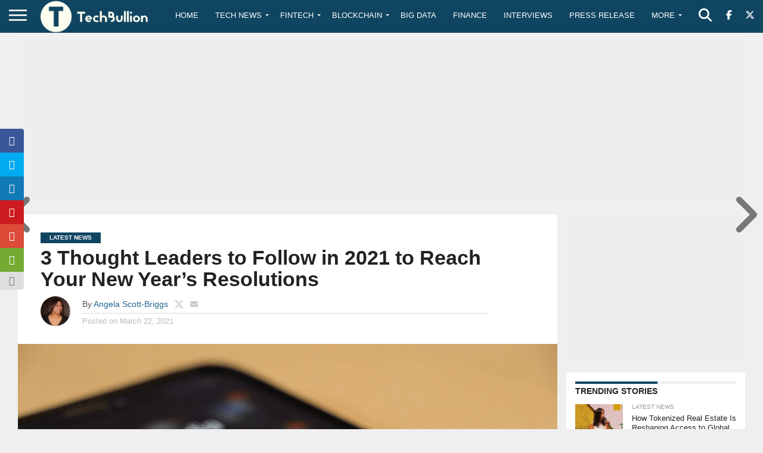

--- FILE ---
content_type: text/html; charset=utf-8
request_url: https://www.google.com/recaptcha/api2/aframe
body_size: -85
content:
<!DOCTYPE HTML><html><head><meta http-equiv="content-type" content="text/html; charset=UTF-8"></head><body><script nonce="2jRa6aNn3Jk04BRKo4Nm7Q">/** Anti-fraud and anti-abuse applications only. See google.com/recaptcha */ try{var clients={'sodar':'https://pagead2.googlesyndication.com/pagead/sodar?'};window.addEventListener("message",function(a){try{if(a.source===window.parent){var b=JSON.parse(a.data);var c=clients[b['id']];if(c){var d=document.createElement('img');d.src=c+b['params']+'&rc='+(localStorage.getItem("rc::a")?sessionStorage.getItem("rc::b"):"");window.document.body.appendChild(d);sessionStorage.setItem("rc::e",parseInt(sessionStorage.getItem("rc::e")||0)+1);localStorage.setItem("rc::h",'1769035468205');}}}catch(b){}});window.parent.postMessage("_grecaptcha_ready", "*");}catch(b){}</script></body></html>